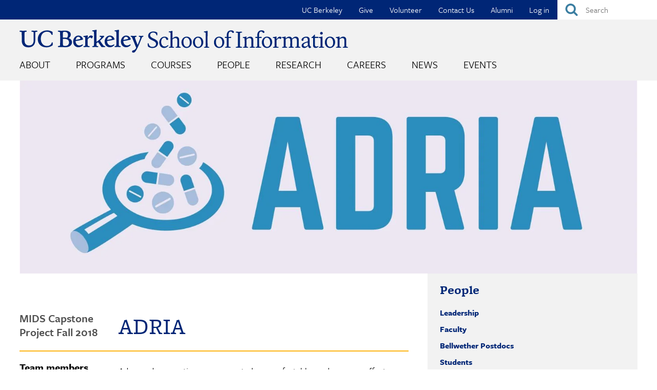

--- FILE ---
content_type: image/svg+xml
request_url: https://www.ischool.berkeley.edu/sites/all/themes/custom/i_school/images/icons/social_icons-bluesky.svg
body_size: 1
content:
<?xml version="1.0" encoding="UTF-8"?>
<svg id="a" xmlns="http://www.w3.org/2000/svg" version="1.1" viewBox="0 0 699.6 699.6">
  <!-- Generator: Adobe Illustrator 29.3.1, SVG Export Plug-In . SVG Version: 2.1.0 Build 151)  -->
  <defs>
    <style>
      .st0 {
        fill: #7c7d7f;
      }

      .st1 {
        fill: #fff;
      }
    </style>
  </defs>
  <circle id="b" class="st0" cx="349.8" cy="349.8" r="349.8"/>
  <path class="st1" d="M217,171.3c53.8,40.3,111.6,122,132.8,166,21.2-43.8,79-125.6,132.8-166,38.8-29.1,101.6-51.6,101.6,20.1s-8.2,120.2-13,137.4c-16.8,59.7-77.7,75-132,65.7,94.8,16.1,118.9,69.5,66.8,123-98.9,101.5-142.1-25.4-153.2-57.9h0c-1.6-4.5-2.4-7.2-3-7.2s-1.5,2.8-3,7.2h0c-11.1,32.5-54.3,159.4-153.2,57.9-52-53.4-28-106.8,66.8-123-54.3,9.3-115.2-6-131.9-65.8-4.9-17.2-13.1-123.2-13.1-137.4,0-71.7,62.8-49.2,101.6-20.1h0q0,0,0,0Z"/>
</svg>

--- FILE ---
content_type: image/svg+xml
request_url: https://www.ischool.berkeley.edu/sites/all/themes/custom/i_school/images/buttons/search_button.svg
body_size: 84
content:
<?xml version="1.0" encoding="utf-8"?>
<!-- Generator: Adobe Illustrator 20.1.0, SVG Export Plug-In . SVG Version: 6.00 Build 0)  -->
<svg version="1.1" id="search" xmlns="http://www.w3.org/2000/svg" xmlns:xlink="http://www.w3.org/1999/xlink" x="0px" y="0px"
	 viewBox="0 0 24 24" style="enable-background:new 0 0 24 24;" xml:space="preserve">
<style type="text/css">
	.st0{fill:#3B7EA1;}
</style>
<path id="icon" class="st0" d="M16.6,10.2c0-1.8-0.6-3.3-1.9-4.6s-2.8-1.9-4.6-1.9S6.9,4.3,5.6,5.6s-1.9,2.8-1.9,4.6
	s0.6,3.3,1.9,4.6s2.8,1.9,4.6,1.9s3.3-0.6,4.6-1.9S16.6,11.9,16.6,10.2z M24,22.2c0,0.5-0.2,0.9-0.5,1.3S22.7,24,22.2,24
	c-0.5,0-1-0.2-1.3-0.5l-4.9-4.9c-1.7,1.2-3.6,1.8-5.8,1.8c-1.4,0-2.7-0.3-3.9-0.8S3.9,18.3,3,17.3s-1.6-2-2.2-3.2S0,11.5,0,10.2
	s0.3-2.7,0.8-3.9S2.1,3.9,3,3s2-1.6,3.2-2.2S8.8,0,10.2,0s2.7,0.3,3.9,0.8s2.3,1.3,3.2,2.2s1.6,2,2.2,3.2s0.8,2.6,0.8,3.9
	c0,2.1-0.6,4-1.8,5.8l4.9,4.9C23.8,21.2,24,21.6,24,22.2z"/>
</svg>
